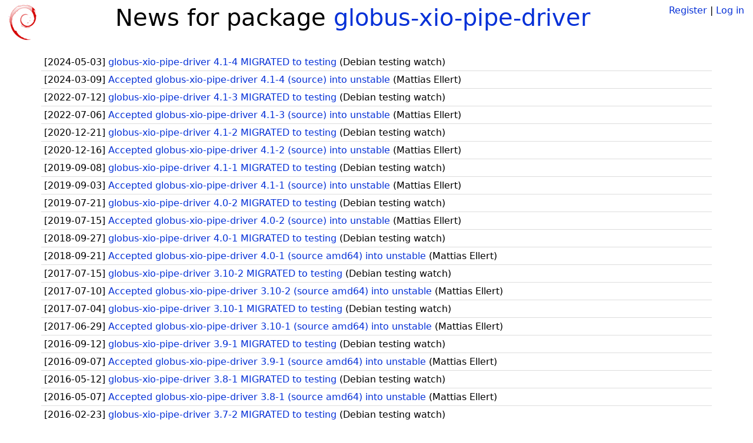

--- FILE ---
content_type: text/html; charset=utf-8
request_url: https://tracker.debian.org/pkg/globus-xio-pipe-driver/news/?page=1
body_size: 1797
content:

<!DOCTYPE html>
<html>
    <head>
        <meta charset="utf-8">
        <title>Debian Package Tracker</title>
        <meta name="viewport" content="width=device-width, initial-scale=1, shrink-to-fit=no">
	<meta http-equiv="x-ua-compatible" content="ie=edge">
        <link href="/static/css/bootstrap.min.css" rel="stylesheet" media="screen">
        <link href="/static/css/octicons.css" rel="stylesheet" media="screen">
        <link href="/static/css/style.css" rel="stylesheet" media="screen">
        <link type="application/opensearchdescription+xml" title="Debian Package Tracker Search" rel="search" href="/search.xml"/>
        

        
        
    </head>
    <body>
        
        <header class="page-header">
            <div class="container-fluid">
                
		<div class="row">
		<div class="col-xs-12 text-xs-center">
		    <div class="pull-xs-left">
<a href="/"><img src="/static/img/logo.png" alt="Debian Package Tracker" title="Visit the main page" ></a>
</div>
		    <div class="pull-xs-right">
		    
		    
    <span><a id="account-register" href="/accounts/register/">Register</a></span>
    <span>|</span>
    <span><a id="account-login" href="/accounts/login/">Log in</a></span>


		    
		    </div>
		    
<h1 class="text-xs-center">News for package <a href="/pkg/globus-xio-pipe-driver">globus-xio-pipe-driver</a></h1>

		</div>
		</div>
                
            </div>
        </header>
        

	
        <div class="container">
            
<ul class="list-group list-group-flush">
    
    <li class="list-group-item">
        [<span class="news-date">2024-05-03</span>]
        <a href="/news/1525932/globus-xio-pipe-driver-41-4-migrated-to-testing/">
            <span class="news-title">globus-xio-pipe-driver 4.1-4 MIGRATED to testing</span>
        </a>
        (<span class="news-creator">Debian testing watch</span>)
        
        
        
    </li>
    
    <li class="list-group-item">
        [<span class="news-date">2024-03-09</span>]
        <a href="/news/1510804/accepted-globus-xio-pipe-driver-41-4-source-into-unstable/">
            <span class="news-title">Accepted globus-xio-pipe-driver 4.1-4 (source) into unstable</span>
        </a>
        (<span class="news-creator">Mattias Ellert</span>)
        
        
        
    </li>
    
    <li class="list-group-item">
        [<span class="news-date">2022-07-12</span>]
        <a href="/news/1344933/globus-xio-pipe-driver-41-3-migrated-to-testing/">
            <span class="news-title">globus-xio-pipe-driver 4.1-3 MIGRATED to testing</span>
        </a>
        (<span class="news-creator">Debian testing watch</span>)
        
        
        
    </li>
    
    <li class="list-group-item">
        [<span class="news-date">2022-07-06</span>]
        <a href="/news/1343668/accepted-globus-xio-pipe-driver-41-3-source-into-unstable/">
            <span class="news-title">Accepted globus-xio-pipe-driver 4.1-3 (source) into unstable</span>
        </a>
        (<span class="news-creator">Mattias Ellert</span>)
        
        
        
    </li>
    
    <li class="list-group-item">
        [<span class="news-date">2020-12-21</span>]
        <a href="/news/1203700/globus-xio-pipe-driver-41-2-migrated-to-testing/">
            <span class="news-title">globus-xio-pipe-driver 4.1-2 MIGRATED to testing</span>
        </a>
        (<span class="news-creator">Debian testing watch</span>)
        
        
        
    </li>
    
    <li class="list-group-item">
        [<span class="news-date">2020-12-16</span>]
        <a href="/news/1202318/accepted-globus-xio-pipe-driver-41-2-source-into-unstable/">
            <span class="news-title">Accepted globus-xio-pipe-driver 4.1-2 (source) into unstable</span>
        </a>
        (<span class="news-creator">Mattias Ellert</span>)
        
        
        
    </li>
    
    <li class="list-group-item">
        [<span class="news-date">2019-09-08</span>]
        <a href="/news/1062687/globus-xio-pipe-driver-41-1-migrated-to-testing/">
            <span class="news-title">globus-xio-pipe-driver 4.1-1 MIGRATED to testing</span>
        </a>
        (<span class="news-creator">Debian testing watch</span>)
        
        
        
    </li>
    
    <li class="list-group-item">
        [<span class="news-date">2019-09-03</span>]
        <a href="/news/1061031/accepted-globus-xio-pipe-driver-41-1-source-into-unstable/">
            <span class="news-title">Accepted globus-xio-pipe-driver 4.1-1 (source) into unstable</span>
        </a>
        (<span class="news-creator">Mattias Ellert</span>)
        
        
        
    </li>
    
    <li class="list-group-item">
        [<span class="news-date">2019-07-21</span>]
        <a href="/news/1046842/globus-xio-pipe-driver-40-2-migrated-to-testing/">
            <span class="news-title">globus-xio-pipe-driver 4.0-2 MIGRATED to testing</span>
        </a>
        (<span class="news-creator">Debian testing watch</span>)
        
        
        
    </li>
    
    <li class="list-group-item">
        [<span class="news-date">2019-07-15</span>]
        <a href="/news/1044927/accepted-globus-xio-pipe-driver-40-2-source-into-unstable/">
            <span class="news-title">Accepted globus-xio-pipe-driver 4.0-2 (source) into unstable</span>
        </a>
        (<span class="news-creator">Mattias Ellert</span>)
        
        
        
    </li>
    
    <li class="list-group-item">
        [<span class="news-date">2018-09-27</span>]
        <a href="/news/990015/globus-xio-pipe-driver-40-1-migrated-to-testing/">
            <span class="news-title">globus-xio-pipe-driver 4.0-1 MIGRATED to testing</span>
        </a>
        (<span class="news-creator">Debian testing watch</span>)
        
        
        
    </li>
    
    <li class="list-group-item">
        [<span class="news-date">2018-09-21</span>]
        <a href="/news/988867/accepted-globus-xio-pipe-driver-40-1-source-amd64-into-unstable/">
            <span class="news-title">Accepted globus-xio-pipe-driver 4.0-1 (source amd64) into unstable</span>
        </a>
        (<span class="news-creator">Mattias Ellert</span>)
        
        
        
    </li>
    
    <li class="list-group-item">
        [<span class="news-date">2017-07-15</span>]
        <a href="/news/856376/globus-xio-pipe-driver-310-2-migrated-to-testing/">
            <span class="news-title">globus-xio-pipe-driver 3.10-2 MIGRATED to testing</span>
        </a>
        (<span class="news-creator">Debian testing watch</span>)
        
        
        
    </li>
    
    <li class="list-group-item">
        [<span class="news-date">2017-07-10</span>]
        <a href="/news/855222/accepted-globus-xio-pipe-driver-310-2-source-amd64-into-unstable/">
            <span class="news-title">Accepted globus-xio-pipe-driver 3.10-2 (source amd64) into unstable</span>
        </a>
        (<span class="news-creator">Mattias Ellert</span>)
        
        
        
    </li>
    
    <li class="list-group-item">
        [<span class="news-date">2017-07-04</span>]
        <a href="/news/853537/globus-xio-pipe-driver-310-1-migrated-to-testing/">
            <span class="news-title">globus-xio-pipe-driver 3.10-1 MIGRATED to testing</span>
        </a>
        (<span class="news-creator">Debian testing watch</span>)
        
        
        
    </li>
    
    <li class="list-group-item">
        [<span class="news-date">2017-06-29</span>]
        <a href="/news/852422/accepted-globus-xio-pipe-driver-310-1-source-amd64-into-unstable/">
            <span class="news-title">Accepted globus-xio-pipe-driver 3.10-1 (source amd64) into unstable</span>
        </a>
        (<span class="news-creator">Mattias Ellert</span>)
        
        
        
    </li>
    
    <li class="list-group-item">
        [<span class="news-date">2016-09-12</span>]
        <a href="/news/797282/globus-xio-pipe-driver-39-1-migrated-to-testing/">
            <span class="news-title">globus-xio-pipe-driver 3.9-1 MIGRATED to testing</span>
        </a>
        (<span class="news-creator">Debian testing watch</span>)
        
        
        
    </li>
    
    <li class="list-group-item">
        [<span class="news-date">2016-09-07</span>]
        <a href="/news/796016/accepted-globus-xio-pipe-driver-39-1-source-amd64-into-unstable/">
            <span class="news-title">Accepted globus-xio-pipe-driver 3.9-1 (source amd64) into unstable</span>
        </a>
        (<span class="news-creator">Mattias Ellert</span>)
        
        
        
    </li>
    
    <li class="list-group-item">
        [<span class="news-date">2016-05-12</span>]
        <a href="/news/767829/globus-xio-pipe-driver-38-1-migrated-to-testing/">
            <span class="news-title">globus-xio-pipe-driver 3.8-1 MIGRATED to testing</span>
        </a>
        (<span class="news-creator">Debian testing watch</span>)
        
        
        
    </li>
    
    <li class="list-group-item">
        [<span class="news-date">2016-05-07</span>]
        <a href="/news/766537/accepted-globus-xio-pipe-driver-38-1-source-amd64-into-unstable/">
            <span class="news-title">Accepted globus-xio-pipe-driver 3.8-1 (source amd64) into unstable</span>
        </a>
        (<span class="news-creator">Mattias Ellert</span>)
        
        
        
    </li>
    
    <li class="list-group-item">
        [<span class="news-date">2016-02-23</span>]
        <a href="/news/750199/globus-xio-pipe-driver-37-2-migrated-to-testing/">
            <span class="news-title">globus-xio-pipe-driver 3.7-2 MIGRATED to testing</span>
        </a>
        (<span class="news-creator">Debian testing watch</span>)
        
        
        
    </li>
    
    <li class="list-group-item">
        [<span class="news-date">2016-02-17</span>]
        <a href="/news/748767/accepted-globus-xio-pipe-driver-37-2-source-amd64-into-unstable/">
            <span class="news-title">Accepted globus-xio-pipe-driver 3.7-2 (source amd64) into unstable</span>
        </a>
        (<span class="news-creator">Mattias Ellert</span>)
        
        
        
    </li>
    
    <li class="list-group-item">
        [<span class="news-date">2014-10-08</span>]
        <a href="/news/576515/globus-xio-pipe-driver-37-1-migrated-to-testing/">
            <span class="news-title">globus-xio-pipe-driver 3.7-1 MIGRATED to testing</span>
        </a>
        (<span class="news-creator">Britney</span>)
        
        
        
    </li>
    
    <li class="list-group-item">
        [<span class="news-date">2014-10-02</span>]
        <a href="/news/575074/accepted-globus-xio-pipe-driver-37-1-source-amd64-into-unstable-unstable/">
            <span class="news-title">Accepted globus-xio-pipe-driver 3.7-1 (source amd64) into unstable, unstable</span>
        </a>
        (<span class="news-creator">Mattias Ellert</span>)
        
        
        
    </li>
    
    <li class="list-group-item">
        [<span class="news-date">2013-12-02</span>]
        <a href="/news/362890/globus-xio-pipe-driver-22-3-migrated-to-testing/">
            <span class="news-title">globus-xio-pipe-driver 2.2-3 MIGRATED to testing</span>
        </a>
        (<span class="news-creator">Debian testing watch</span>)
        
        
        
    </li>
    
    <li class="list-group-item">
        [<span class="news-date">2013-11-22</span>]
        <a href="/news/362889/accepted-globus-xio-pipe-driver-22-3-source-amd64/">
            <span class="news-title">Accepted globus-xio-pipe-driver 2.2-3 (source amd64)</span>
        </a>
        (<span class="news-creator">Mattias Ellert</span>)
        
        
        
    </li>
    
    <li class="list-group-item">
        [<span class="news-date">2013-06-09</span>]
        <a href="/news/362888/globus-xio-pipe-driver-22-2-migrated-to-testing/">
            <span class="news-title">globus-xio-pipe-driver 2.2-2 MIGRATED to testing</span>
        </a>
        (<span class="news-creator">Debian testing watch</span>)
        
        
        
    </li>
    
    <li class="list-group-item">
        [<span class="news-date">2013-05-29</span>]
        <a href="/news/362887/accepted-globus-xio-pipe-driver-22-2-source-amd64/">
            <span class="news-title">Accepted globus-xio-pipe-driver 2.2-2 (source amd64)</span>
        </a>
        (<span class="news-creator">Mattias Ellert</span>)
        
        
        
    </li>
    
    <li class="list-group-item">
        [<span class="news-date">2012-05-13</span>]
        <a href="/news/362886/globus-xio-pipe-driver-22-1-migrated-to-testing/">
            <span class="news-title">globus-xio-pipe-driver 2.2-1 MIGRATED to testing</span>
        </a>
        (<span class="news-creator">Debian testing watch</span>)
        
        
        
    </li>
    
    <li class="list-group-item">
        [<span class="news-date">2012-05-02</span>]
        <a href="/news/362885/accepted-globus-xio-pipe-driver-22-1-source-amd64/">
            <span class="news-title">Accepted globus-xio-pipe-driver 2.2-1 (source amd64)</span>
        </a>
        (<span class="news-creator">Mattias Ellert</span>)
        
        
        
    </li>
    
</ul>

<div class="text-xs-center">
<ul class="pagination">
    
    <li class="page-item active"><a class="page-link" href="?page=1">1</a></li>
    
    <li class="page-item"><a class="page-link" href="?page=2">2</a></li>
    
</ul>
</div>



        </div>
	

        <footer id="footer" class="footer">
            <hr>
            <div class="container-fluid">
                <div class="text-xs-center p-b-1">
                    
                                        <div id="footer-title"><a href="https://www.debian.org">Debian</a> Package Tracker — <a href="https://deb.li/DTAuthors">Copyright</a> 2013-2025 The Distro Tracker Developers</div>
                    <div id="footer-bugs">
			Report problems to the <a href="https://bugs.debian.org/tracker.debian.org">tracker.debian.org pseudo-package</a> in the <a href="https://bugs.debian.org">Debian <acronym title="Bug Tracking System">BTS</acronym></a>.
		    </div>
                    <div id="footer-help">
                        <a href="https://qa.pages.debian.net/distro-tracker/">Documentation</a> —
                        <a href="https://salsa.debian.org/qa/distro-tracker/issues">Bugs</a> —
                        <a href="https://salsa.debian.org/qa/distro-tracker">Git Repository</a> —
                        <a href="https://qa.pages.debian.net/distro-tracker/contributing.html">Contributing</a>
                    </div>

                    
                </div>
            </div>
        </footer>

        <script src="/static/js/jquery.min.js"></script>
        <script src="/static/js/jquery.cookie.js"></script>
        <script src="/static/js/tether.min.js"></script>
        <script src="/static/js/popper.min.js"></script>
        <script src="/static/js/bootstrap.min.js"></script>
        <script src="/static/js/typeahead.bundle.min.js"></script>
        <script src="/static/js/main.js"></script>
        
    </body>
</html>
